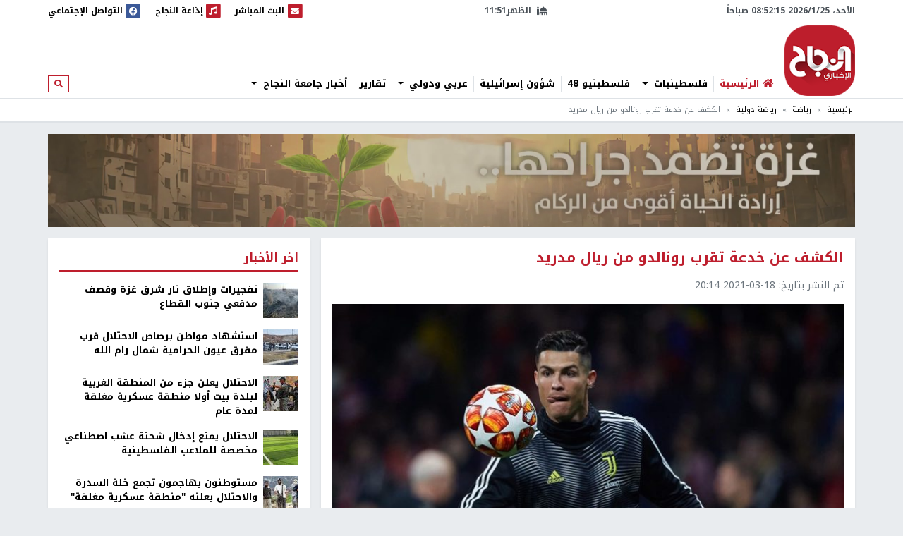

--- FILE ---
content_type: text/html; charset=utf-8
request_url: https://nn.najah.edu/news/international-sport/2021/03/18/364258/
body_size: 12744
content:
<!DOCTYPE html>


<html lang="ar" dir="rtl">
<head>
    <meta charset="utf-8">
    <meta http-equiv="X-UA-Compatible" content="IE=edge">
    <meta name="viewport" content="width=device-width, initial-scale=1">
    
    
    
    
    <link rel="preconnect" href="//assets.nn.ps">
    <link rel="preconnect" href="//www.google-analytics.com">
    
    <link rel="preconnect" href="//rum-static.pingdom.net">
    <link rel="preconnect" href="//fonts.googleapis.com">



    <link rel="stylesheet" href="//fonts.googleapis.com/earlyaccess/notokufiarabic.css">
    <link rel="stylesheet" href="//fonts.googleapis.com/earlyaccess/notonaskharabic.css">

    
    <link rel="canonical" href="https://nn.najah.edu/news/international-sport/2021/03/18/364258/" />



    <meta name="description" content="انتشرت العديد من الأنباء مؤخرًا حول احتمالية عودة البرتغالي كريستيانو رونالدو إلى صفوف ريال مدريد في الصيف المقبل. وقالت صحيفة &amp;quot;ماركا&amp;quot; إن هذه الصفقة قد تكون معقدة بالنسبة لرونالدو، بسبب الضرائب المرتفعة في إسبانيا، مقارنة بما يدفعه في إيطاليا، لكن..." />
    <meta name="keywords" content="كريستيانو رونالدو,يوفنتوس,اسبانيا,ايطاليا,ريال مدريد" /> 
    <!-- Schema.org markup for Google+ -->
    
    

    <!-- Twitter Card data -->
    <meta name="twitter:card" content="summary_large_image">
    <meta name="twitter:site" content="@ANajahUni">
    <meta name="twitter:title" content="الكشف عن خدعة تقرب رونالدو من ريال مدريد">
    <meta name="twitter:description" content="انتشرت العديد من الأنباء مؤخرًا حول احتمالية عودة البرتغالي كريستيانو رونالدو إلى صفوف ريال مدريد في الصيف المقبل. وقالت صحيفة &amp;quot;ماركا&amp;quot; إن هذه الصفقة قد تكون معقدة بالنسبة لرونالدو، بسبب الضرائب المرتفعة في إسبانيا، مقارنة بما يدفعه في إيطاليا، لكن...">
    <meta name="twitter:creator" content="@ANajahUni">
    <!-- Twitter summary card with large image must be at least 280x150px -->
    
        
		<meta name="twitter:image:src" content="https://assets.nn.najah.edu/CACHE/images/uploads/weblog/2021/03/18/1_mG3hBgN/e67c0bb54bfd1f78e41493d4a925e69d.jpg">
		<meta property="og:image" content="https://assets.nn.najah.edu/CACHE/images/uploads/weblog/2021/03/18/1_mG3hBgN/e67c0bb54bfd1f78e41493d4a925e69d.jpg" />
		<meta property="og:image:secure_url" content="https://assets.nn.najah.edu/CACHE/images/uploads/weblog/2021/03/18/1_mG3hBgN/e67c0bb54bfd1f78e41493d4a925e69d.jpg" />
		<meta property="og:image:width" content="1200" /> 
		<meta property="og:image:height" content="800" />
	

    <!-- Open Graph data -->
    <meta property="og:title" content="الكشف عن خدعة تقرب رونالدو من ريال مدريد" />
    <meta property="og:type" content="article" />
    <meta property="og:url" content="https://nn.najah.edu/news/international-sport/2021/03/18/364258/" />
    <meta property="og:description" content="انتشرت العديد من الأنباء مؤخرًا حول احتمالية عودة البرتغالي كريستيانو رونالدو إلى صفوف ريال مدريد في الصيف المقبل. وقالت صحيفة &amp;quot;ماركا&amp;quot; إن هذه الصفقة قد تكون معقدة بالنسبة لرونالدو، بسبب الضرائب المرتفعة في إسبانيا، مقارنة بما يدفعه في إيطاليا، لكن..." />
    <meta property="og:site_name" content="النجاح الإخباري" />
    <meta property="article:published_time" content="2021-03-18T20:14:22+02:00" />
    <meta property="article:modified_time" content="2021-03-18T20:14:22+02:00" />




    <title>الكشف عن خدعة تقرب رونالدو من ريال مدريد</title>
    
    <link type="text/css" href="/static/css/bundle_7f1615f92b91aa6b8c91.rtl.css" rel="stylesheet" />
    
    
    

<style>
	#local_elections {
		transition-property: color;
		transition-timing-function: cubic-bezier(0.4, 0, 0.2, 1);
		transition-duration: 150ms;

	}
</style>

    <link rel="apple-touch-icon" sizes="57x57" href="/static/weblog/img/favicon2/apple-icon-57x57.png">
    <link rel="apple-touch-icon" sizes="60x60" href="/static/weblog/img/favicon2/apple-icon-60x60.png">
    <link rel="apple-touch-icon" sizes="72x72" href="/static/weblog/img/favicon2/apple-icon-72x72.png">
    <link rel="apple-touch-icon" sizes="76x76" href="/static/weblog/img/favicon2/apple-icon-76x76.png">
    <link rel="apple-touch-icon" sizes="114x114" href="/static/weblog/img/favicon2/apple-icon-114x114.png">
    <link rel="apple-touch-icon" sizes="120x120" href="/static/weblog/img/favicon2/apple-icon-120x120.png">
    <link rel="apple-touch-icon" sizes="144x144" href="/static/weblog/img/favicon2/apple-icon-144x144.png">
    <link rel="apple-touch-icon" sizes="152x152" href="/static/weblog/img/favicon2/apple-icon-152x152.png">
    <link rel="apple-touch-icon" sizes="180x180" href="/static/weblog/img/favicon2/apple-icon-180x180.png">
    <link rel="icon" type="image/png" sizes="192x192" href="/static/weblog/img/favicon2/android-icon-192x192.png">
    <link rel="icon" type="image/png" sizes="32x32" href="/static/weblog/img/favicon2/favicon-32x32.png">
    <link rel="icon" type="image/png" sizes="96x96" href="/static/weblog/img/favicon2/favicon-96x96.png">
    <link rel="icon" type="image/png" sizes="16x16" href="/static/weblog/img/favicon2/favicon-16x16.png">
    <link rel="manifest" href="/static/weblog/img/favicon2/manifest.json">
    <meta name="msapplication-TileColor" content="#ffffff">
    <meta name="msapplication-TileImage" content="/static/weblog/img/favicon2/ms-icon-144x144.png">
    <meta name="theme-color" content="#ffffff">
    
    
    
    
    
    

<link rel="manifest" href="/push/manifest.json" />


<!-- <input type="hidden" name="csrfmiddlewaretoken" value="ebziG202PWXn0ToYTK29bwo37Om4aLqBsNpQGSm0gcOT6BgPGZ4jNID6LfpiCLgU"> -->
<script type="26a5db4d2fc5f9dd5731f853-text/javascript">
    var django_infopush_js_dynamic_vars = {
        vapid_public_key: "BKCaMjGoOmLPO8oI4ipkrSqpU4uDaAVcxpUnA1-9QRIighnQLuvV_Z0ZiB5oeEGQgjbcXVpmcdWcglDgJgE7UXY",
        save_url: "/push/save/",
        deactivate_url: "/push/deactivate/",
        on_button_label: "Turn push notifications on",
        off_button_label: "Turn push notifications off"
    };
</script>
<script defer type="26a5db4d2fc5f9dd5731f853-text/javascript" src="/static/push/js/jstz.min.js?1" charset="utf-8"></script>
<script defer type="26a5db4d2fc5f9dd5731f853-text/javascript" src="/static/push/js/push.js?56" charset="utf-8"></script>

    

</head>
<body class="weblog theme-light ">
	






<form class="form-inline search-form d-none d-lg-block" action="/search/" method="get">
    <div id="modal-search" class="modal fade page-model modal-fullscreen" tabindex="-1" role="dialog">
      <div class="modal-dialog" role="document">
        <div class="modal-content">
          <div class="modal-header d-flex justify-content-between align-items-center">
            <h5 class="modal-title">ابحث</h5>
            <button type="button" class="close" data-dismiss="modal" aria-label="Close">
              <span aria-hidden="true">&times;</span>
            </button>
          </div>
          <div class="modal-body">
            <input type="text" name="q" class="form-control form-control-lg w-100" placeholder="ابحث" area-labelledby="search_form_label">
          </div>
          <div class="modal-footer">
            <button type="button" class="btn btn-secondary" data-dismiss="modal">الغاء</button>
            <button type="button" class="btn btn-primary">ابحث</button>
          </div>
        </div>
      </div>
    </div>
</form>

<div id="canvas">

    
    
    
    
        
        <div class="topbar border-bottom" id="topbar">
            
            <div id="widgets_bar" class="py-1 widgets-bar d-print-none">
                <div class="container">
                    <div class="d-flex justify-content-between align-items-center">
                        <div class="d-none d-lg-flex justify-content-start align-items-center">
                            <div id="nnpsClockDisplay"></div>
                        </div>
                        <div id="prayerTimes"  class="d-none d-lg-flex justify-content-center align-items-center" data-toggle="tooltip" data-placement="bottom" data-html="true" title="-">
                            <i class="fas fa-mosque mr-2"></i>
                            <div id="nextPrayerWrapper"><span id="nextPrayerTimeLabel"></span><span id="nextPrayerTime"></span></div>
                        </div>
			
			
                        <div class="d-flex justify-content-end align-items-center">
							
                            <a class="d-flex align-items-center" href="/nbc/live/" title="البث المباشر">
                                <span class="fa-stack text-primary">
                                  <i class="fas fa-square fa-stack-2x"></i>
                                  <i class="fas fa-envelope fa-stack-1x fa-inverse"></i>
                                </span>
                                <span class="d-none d-xl-inline"> البث المباشر</span><span class="sr-only sr-only-focusable">البث المباشر</span>
                            </a>
							



                            <a class="d-flex align-items-center ml-1 ml-lg-3" href="/najahfm/">
                                <span class="fa-stack text-primary">
                                  <i class="fas fa-square fa-stack-2x"></i>
                                  <i class="fas fa-music fa-stack-1x fa-inverse"></i>
                                </span>
                                <span class="d-none d-xl-inline"> إذاعة النجاح</span><span class="sr-only sr-only-focusable">إذاعة النجاح</span>
                            </a>
                            <a class="d-flex align-items-center ml-1 ml-lg-3" href="/social-media/">
                                <div id="socialLinkCarousel" class="carousel slide carousel-fade" data-ride="carousel" data-pause="false" data-interval="1000" style="width:29.61px;">
                                    <div class="carousel-inner">
                                        <div class="carousel-item link-facebook active">
                                            <span class="fa-stack">
                                              <i class="fas fa-square fa-stack-2x"></i>
                                              <i class="fab fa-facebook fa-stack-1x fa-inverse"></i>
                                            </span>
                                        </div>
                                        <div class="carousel-item link-twitter">
                                            <span class="fa-stack">
                                              <i class="fas fa-square fa-stack-2x"></i>
                                              <i class="fab fa-twitter fa-stack-1x fa-inverse"></i>
                                            </span>
                                        </div>
                                        <div class="carousel-item link-instagram">
                                            <span class="fa-stack">
                                              <i class="fas fa-square fa-stack-2x"></i>
                                              <i class="fab fa-instagram fa-stack-1x fa-inverse"></i>
                                            </span>
                                        </div>
                                        <div class="carousel-item link-youtube">
                                            <span class="fa-stack">
                                              <i class="fas fa-square fa-stack-2x"></i>
                                              <i class="fab fa-youtube fa-stack-1x fa-inverse"></i>
                                            </span>
                                        </div>
                                        <div class="carousel-item link-vimeo">
                                            <span class="fa-stack">
                                              <i class="fas fa-square fa-stack-2x"></i>
                                              <i class="fab fa-vimeo fa-stack-1x fa-inverse"></i>
                                            </span>
                                        </div>
                                    </div>
                                </div>
                                <div class="d-none d-lg-inline">
                                    التواصل الإجتماعي
                                </div>
                            </a>
                            <a class="text-red navbar-offcanvas-toggler ml-1 ml-lg-3 d-lg-none" href="#" data-toggle="offcanvas"
                                data-target="#navbarSupportedContent"
                                aria-controls="navbarSupportedContent" aria-expanded="false" aria-label="Toggle navigation">
                                <span class="fa-stack text-primary">
                                  <i class="fas fa-square fa-stack-2x"></i>
                                  <i class="fas fa-bars fa-stack-1x fa-inverse"></i>
                                </span>
                            </a>
                        </div>
                    </div>
                </div>
            </div>       
            <div class="container logo-container">
                <div class="d-flex flex-wrap justify-content-between align-items-center">
                    <div class="order-0 order-lg-0 d-flex justify-content-start align-items-center">
                       <a class="d-block logo order-0 order-lg-0" href="/" class="logo">النجاح الإخباري</a> 
		       
                        
                        
                    </div>
					
					<nav id="main_navbar" class="navbar navbar-expand-lg navbar-light navbar-weblog navbar-offcanvas align-self-end flex-fill ml-3 px-0 border-0">
						<div class="navbar-collapse offcanvas-collapse" id="navbarSupportedContent">
							<ul class="navbar-nav mr-auto">
								<li class="nav-item">
									<a href="/" class="nav-link" title="الرئيسية"><i class="fas fa-home text-primary"></i> <span class="text-primary">الرئيسية</span></a></li>
								
    
    	
        <li class="nav-item dropdown">
		<a href="#" class="nav-link dropdown-toggle" aria-haspopup="true" id="navitem-140441776354136" data-toggle="dropdown">
		    
		    فلسطينيات
		    
            </a>
            
                <div class="dropdown-menu" aria-labelledby="navitem-140441776354136">
                    <a class="dropdown-item" href="/news/Palestine/" >فلسطينيات</a>
                    <div class="dropdown-divider"></div>
                    


    <a class="dropdown-item" href="/news/Policy/" >&larr; سياسة</a>

    <a class="dropdown-item" href="/news/mhfzt/" >&larr; محافظات</a>


                </div>
            
        </li>
    
    	
        <li class="nav-item">
		<a href="/news/flstynyo-48/" class="nav-link">
		    
		    فلسطينيو 48
		    
            </a>
            
        </li>
    
    	
        <li class="nav-item">
		<a href="/news/israil/" class="nav-link">
		    
		    شؤون إسرائيلية
		    
            </a>
            
        </li>
    
    	
        <li class="nav-item dropdown">
		<a href="#" class="nav-link dropdown-toggle" aria-haspopup="true" id="navitem-140441776564264" data-toggle="dropdown">
		    
		    عربي ودولي
		    
            </a>
            
                <div class="dropdown-menu" aria-labelledby="navitem-140441776564264">
                    <a class="dropdown-item" href="/news/Arab_international/" >عربي ودولي</a>
                    <div class="dropdown-divider"></div>
                    


    <a class="dropdown-item" href="/news/international/" >&larr; شؤون دولية</a>

    <a class="dropdown-item" href="/news/Arabic/" >&larr; شؤون عربية</a>


                </div>
            
        </li>
    
    	
        <li class="nav-item">
		<a href="/news/Report-1/" class="nav-link">
		    
		    تقارير
		    
            </a>
            
        </li>
    
    	
        <li class="nav-item dropdown">
		<a href="#" class="nav-link dropdown-toggle" aria-haspopup="true" id="navitem-140441773959544" data-toggle="dropdown">
		    
		    أخبار جامعة النجاح
		    
            </a>
            
                <div class="dropdown-menu" aria-labelledby="navitem-140441773959544">
                    <a class="dropdown-item" href="/news/Alnajah/" >أخبار جامعة النجاح</a>
                    <div class="dropdown-divider"></div>
                    


    <a class="dropdown-item" href="/news/Alnajah-news/" >&larr; أخبار جامعة النجاح</a>


                </div>
            
        </li>
    

							</ul>
							<form class="form-inline form-navbar-search d-none d-lg-inline-block">
								<button class="btn btn-outline-primary btn-sm" type="button" data-toggle="modal" data-target="#modal-search">
									<i class="fas fa-search"></i><span class="sr-only sr-only-focusable">ابحث</span>
								</button>
							</form>
						</div>
					</nav>                
					
                    
                        
<div data-django-ads-zone="(1) header" data-django-ads-extra-classes="mt-lg-0 order-3 order-lg-1 d-print-none"></div>


                    








                </div>
            </div>
            
                
                
                    <div class="breadcrumb-wrapper border-top">
                        <div class="container d-print-none">
                            

<nav aria-label="breadcrumb" role="navigation">
    <ol class="breadcrumb small">
        
            
                <li class="breadcrumb-item"><a href="/">الرئيسية</a></li>
            
        
            
                <li class="breadcrumb-item"><a href="/news/sport/">رياضة</a></li>
            
        
            
                <li class="breadcrumb-item"><a href="/news/international-sport/">رياضة دولية</a></li>
            
        
            
                <li class="breadcrumb-item active">الكشف عن خدعة تقرب رونالدو من ريال مدريد</li>
            
        
    </ol>
</nav>

                        </div>
                    </div>
                
                
            
            </div>
        </div>
        
        
        
        <div class="container d-print-none">
            


        </div>
        <div class="page pt-3">
            
            
                
                    <div class="container d-flex jusitfy-content-start align-items-stretch mb-3">
                        <div class="flex-grow-1">
							<video autoplay loop muted inline class="d-block w-100">
                                
								<source src="/static/gaza_2024.mp4" type="video/mp4">
								
                                
							</video>
                        </div>
                        
                        
                </div>
                
            
            
            
                <div class="container">
                    
    
    <div class="row">
        <div class="col-md-16 print-full-width">
            <div itemscope itemtype="http://schema.org/Article" class="content-wrapper mb-3">
                <meta itemprop="url" content="https://nn.najah.edu/news/international-sport/2021/03/18/364258/">
                <meta itemprop="description" content="انتشرت العديد من الأنباء مؤخرًا حول احتمالية عودة البرتغالي كريستيانو رونالدو إلى صفوف ريال مدريد في الصيف المقبل. وقالت صحيفة &amp;quot;ماركا&amp;quot; إن هذه الصفقة قد تكون معقدة بالنسبة لرونالدو، بسبب الضرائب المرتفعة في إسبانيا، مقارنة بما يدفعه في إيطاليا، لكن...">
				
					
<h1 itemprop="name" class="content-title mb-2 pb-2">الكشف عن خدعة تقرب رونالدو من ريال مدريد</h1>
<div class="mb-3"><ul class="list-inline text-muted small margin-b-0"><li class="list-inline-item">تم النشر بتاريخ: <span itemprop="datePublished" content="2021-03-18 20:14" class="date-info ltr-wrapper">2021-03-18 20:14</span></li></ul></div>

				
				
					

    <div class="post-thumbnail text-center mb-2">
        
        <img itemprop="image" src="https://assets.nn.najah.edu/CACHE/images/uploads/weblog/2021/03/18/1_mG3hBgN/6a7d5a4d20a4bc7af04084e14f47662e.jpg" class="post-thumbnail-img img-fluid w-100" alt="الكشف عن خدعة تقرب رونالدو من ريال مدريد" />
    </div>
    
        <div class="small text-muted text-center">الكشف عن خدعة تقرب رونالدو من ريال مدريد</div>
    


				
				
					

    
        <div class="pt-2 pb-2 d-print-none social-buttons-wrapper">
            <a title="Share on Facebook" target="_blank" rel="noreferrer" class="btn-ss btn-ss-facebook" href="https://www.facebook.com/sharer.php?u=https%3A%2F%2Fnn.najah.edu%2F7T2A%2F"><i class="fab fa-facebook"></i></a>
            <a title="Share on Google Plus" target="_blank" rel="noreferrer" class="btn-ss btn-ss-googleplus" href="https://plus.google.com/share?url=https%3A//nn.najah.edu/7T2A/"><i class="fab fa-google-plus"></i></a>
            <a title="Share on Twitter" target="_blank" rel="noreferrer" class="btn-ss btn-ss-twitter" href="https://twitter.com/share?url=https%3A%2F%2Fnn.najah.edu%2F7T2A%2F&amp;text=%D8%A7%D9%84%D9%83%D8%B4%D9%81%20%D8%B9%D9%86%20%D8%AE%D8%AF%D8%B9%D8%A9%20%D8%AA%D9%82%D8%B1%D8%A8%20%D8%B1%D9%88%D9%86%D8%A7%D9%84%D8%AF%D9%88%20%D9%85%D9%86%20%D8%B1%D9%8A%D8%A7%D9%84%20%D9%85%D8%AF%D8%B1%D9%8A%D8%AF"><i class="fab fa-twitter"></i></a>
            <a title="Share on Pinterest" class="btn-ss btn-ss-pinterest" href="javascript:void((function()%7Bvar%20e=document.createElement('script');e.setAttribute('type','text/javascript');e.setAttribute('charset','UTF-8');e.setAttribute('src','https://assets.pinterest.com/js/pinmarklet.js?r='+Math.random()*99999999);document.body.appendChild(e)%7D)());"><i class="fab fa-pinterest"></i></a>
            <a title="Share on WhatsApp" class="btn-ss btn-ss-whatsapp" href="whatsapp://send?text=%D8%A7%D9%84%D9%83%D8%B4%D9%81%20%D8%B9%D9%86%20%D8%AE%D8%AF%D8%B9%D8%A9%20%D8%AA%D9%82%D8%B1%D8%A8%20%D8%B1%D9%88%D9%86%D8%A7%D9%84%D8%AF%D9%88%20%D9%85%D9%86%20%D8%B1%D9%8A%D8%A7%D9%84%20%D9%85%D8%AF%D8%B1%D9%8A%D8%AFhttps%3A%2F%2Fnn.najah.edu%2F7T2A%2F"><i class="fab fa-whatsapp"></i></a>
            <a title="Print" class="btn-ss btn-ss-print" href="javascript:;" onclick="if (!window.__cfRLUnblockHandlers) return false; window.print()" data-cf-modified-26a5db4d2fc5f9dd5731f853-=""><i class="fas fa-print"></i></a>
            
        </div>
    


				
                
				
					
<div class="content-body">
    
    <div class="my-3">
        
<div data-django-ads-zone="(9) content_top" data-django-ads-extra-classes=""></div>


    </div>
    <div itemprop="articleBody" class="content post-content">
        <p dir="RTL" style="margin-left:0cm; margin-right:0cm; text-align:right"><span class="text-primary"><b>وكالات - </b></span><span class="text-primary"><b>النجاح الإخباري - </b></span>انتشرت العديد من الأنباء مؤخرًا حول احتمالية عودة البرتغالي كريستيانو رونالدو إلى صفوف ريال مدريد في الصيف المقبل.</p>
<p dir="RTL" style="margin-left:0cm; margin-right:0cm; text-align:right">وقالت صحيفة "ماركا" إن هذه الصفقة قد تكون معقدة بالنسبة لرونالدو، بسبب الضرائب المرتفعة في إسبانيا، مقارنة بما يدفعه في إيطاليا، لكن هناك طريقة واحدة للهروب من هذا الأمر.</p>
<p dir="RTL" style="margin-left:0cm; margin-right:0cm; text-align:right">وأبرزت الصحيفة، تصريحات توني روكا الرئيس التنفيذي لشركة <span dir="LTR">Himnus Football Lawyers</span>، حيث قال "يتمتع رونالدو بنظام ضريبي مميز في إيطاليا".</p>
<p dir="RTL" style="margin-left:0cm; margin-right:0cm; text-align:right">وأضاف توني "رونالدو لم يذهب إلى إيطاليا عن طريق الصدفة، لكن لأنها البلد الذي يتمتع بمعاملة ضريبية أفضل في الدوريات الخمس الكبرى في أوروبا".</p>
<p dir="RTL" style="margin-left:0cm; margin-right:0cm; text-align:right">رونالدو 225 ألف يورو فقط للضرائب الإيطالية في السنة، رغم أنه يكسب نحو 40 مليون يورو في الموسم من حقوق الصور".</p>
<p dir="RTL" style="margin-left:0cm; margin-right:0cm; text-align:right">وواصل "إذا كان هذا الأمر في إسبانيا، سيدفع رونالدو ضرائب مضاعفة 100 مرة مقارنة بما يدفعه في إيطاليا".</p>
<p dir="RTL" style="margin-left:0cm; margin-right:0cm; text-align:right">وأكمل "إذا كان رونالدو في إسبانيا، فإن الضرائب سترتفع من 225 ألف يورو إلى 20 مليون يورو سنويًا، دون احتساب الراتب".</p>
<p dir="RTL" style="margin-left:0cm; margin-right:0cm; text-align:right">وأردف "إذا وقع كريستيانو مع ريال مدريد لمدة موسم واحد فقط، سيتم فرض ضرائب عليه باعتباره غير مقيم، ولن يدفع مقابل حقوق الصورة، بينما سيكتفي بدفع نسبة 19% فقط الخاصة بضريبة الدخل الشخصي".</p>
<p dir="RTL" style="margin-left:0cm; margin-right:0cm; text-align:right">واختتم "في هذه الحالة، يجب أن يغادر كريستيانو، إسبانيا قبل 30 يونيو/حزيران 2022، حتى لا يُعتبر مقيمًا في البلد".</p>
    </div>
    <div class="my-3">
        
<div data-django-ads-zone="(10) content_below" data-django-ads-extra-classes=""></div>


    </div>
</div>   
<dl>
    <dt>رابط قصير</dt>
    
        <dd><a href="https://nn.najah.edu/7T2A/" title="الكشف عن خدعة تقرب رونالدو من ريال مدريد" rel="nofollow" class="ltr-wrapper with-copy-btn">https://nn.najah.edu/7T2A/</a></dd>
    
    
    
        
            <dt>الكلمات المفتاحية</dt>
            <dd>
                <div class="keywords-wrapper d-flex justify-content-start align-items-center"><a class="keyword border border-dark text-dark py-2 px-3 mr-2"
                               href="/keyword/krystynw-rwnldw/"
                               title="كريستيانو رونالدو"
                            >

                                كريستيانو رونالدو
                            </a><a class="keyword border border-dark text-dark py-2 px-3 mr-2"
                               href="/keyword/ywfntws/"
                               title="يوفنتوس"
                            >

                                يوفنتوس
                            </a><a class="keyword border border-dark text-dark py-2 px-3 mr-2"
                               href="/keyword/sbny_1/"
                               title="اسبانيا"
                            >

                                اسبانيا
                            </a><a class="keyword border border-dark text-dark py-2 px-3 mr-2"
                               href="/keyword/ytly/"
                               title="ايطاليا"
                            >

                                ايطاليا
                            </a><a class="keyword border border-dark text-dark py-2 px-3 mr-2"
                               href="/keyword/ryl-mdryd/"
                               title="ريال مدريد"
                            >

                                ريال مدريد
                            </a></div>
            </dd>
        
    
    
</dl>
 <hr class="mb-5"/>


				











            </div>
			
				


    
    


			
			<div id="prevArticleId" data-id="364226"></div>
			<div id="prevArticleAnchor"></div>
        </div>
        <div class="col-md-8 d-print-none">
            










<div class="content-sidebar d-print-none">
    
<div data-django-ads-zone="(11) sidebar_top" data-django-ads-extra-classes="mb-3 d-print-none"></div>


    <div class="block block-red mb-3">
        <div class="block-header">
            <h2 class="block-title"><span>اخر الأخبار</span></h2>
        </div>
        <div class="block-body">
            
            
                
    <div class="media pb-2 mb-2 border-bottom">
        <div class="mr-2">
            <a href="/news/Palestine/2026/01/25/546887/" title="تفجيرات وإطلاق نار شرق غزة وقصف مدفعي جنوب القطاع">
                
                    
                        
                        <img src="https://assets.nn.najah.edu/CACHE/images/uploads/weblog/2026/01/25/file-20240119-25-hwkein-1765037410/94efa561761f2fb08539c9575e6715a9.jpg" class="media-object img-fluid" alt="تفجيرات وإطلاق نار شرق غزة وقصف مدفعي جنوب القطاع" rel="preload" as="image" />
                    
                
            </a>
        </div>
        <div class="media-body">
            <div class="media-meta">
                <a class="media-title" href="/news/Palestine/2026/01/25/546887/" title="تفجيرات وإطلاق نار شرق غزة وقصف مدفعي جنوب القطاع" class="post-teaser-title">تفجيرات وإطلاق نار شرق غزة وقصف مدفعي جنوب القطاع</a>
            </div>
        </div>
    </div>
            
                
    <div class="media pb-2 mb-2 border-bottom">
        <div class="mr-2">
            <a href="/news/Palestine/2026/01/25/546897/" title="استشهاد مواطن برصاص الاحتلال قرب مفرق عيون الحرامية شمال رام الله">
                
                    
                        
                        <img src="https://assets.nn.najah.edu/CACHE/images/uploads/weblog/2026/01/25/fbae83ba310a6f9ebd2dd69f7059073b_ru4APnh/6a0a0af8e026ee420194af67fe7e7041.jpeg" class="media-object img-fluid" alt="استشهاد مواطن برصاص الاحتلال قرب مفرق عيون الحرامية شمال رام الله" rel="preload" as="image" />
                    
                
            </a>
        </div>
        <div class="media-body">
            <div class="media-meta">
                <a class="media-title" href="/news/Palestine/2026/01/25/546897/" title="استشهاد مواطن برصاص الاحتلال قرب مفرق عيون الحرامية شمال رام الله" class="post-teaser-title">استشهاد مواطن برصاص الاحتلال قرب مفرق عيون الحرامية شمال رام الله</a>
            </div>
        </div>
    </div>
            
                
    <div class="media pb-2 mb-2 border-bottom">
        <div class="mr-2">
            <a href="/news/Palestine/2026/01/25/546890/" title="الاحتلال يعلن جزء من المنطقة الغربية لبلدة بيت أولا منطقة عسكرية مغلقة لمدة عام">
                
                    
                        
                        <img src="https://assets.nn.najah.edu/CACHE/images/uploads/weblog/2026/01/25/_126033715_gettyimages-1241991609/e9aec06e0ff46d7ba48e170ad79f12f0.jpg" class="media-object img-fluid" alt="الاحتلال يعلن جزء من المنطقة الغربية لبلدة بيت أولا منطقة عسكرية مغلقة لمدة عام" rel="preload" as="image" />
                    
                
            </a>
        </div>
        <div class="media-body">
            <div class="media-meta">
                <a class="media-title" href="/news/Palestine/2026/01/25/546890/" title="الاحتلال يعلن جزء من المنطقة الغربية لبلدة بيت أولا منطقة عسكرية مغلقة لمدة عام" class="post-teaser-title">الاحتلال يعلن جزء من المنطقة الغربية لبلدة بيت أولا منطقة عسكرية مغلقة لمدة عام</a>
            </div>
        </div>
    </div>
            
                
    <div class="media pb-2 mb-2 border-bottom">
        <div class="mr-2">
            <a href="/news/Palestine/2026/01/25/546882/" title="الاحتلال يمنع إدخال شحنة عشب اصطناعي مخصصة للملاعب الفلسطينية">
                
                    
                        
                        <img src="https://assets.nn.najah.edu/CACHE/images/uploads/weblog/2026/01/25/1000309263-1769289498/36b07ccf3dbba13c2b8cf091aedfa834.jpg" class="media-object img-fluid" alt="الاحتلال يمنع إدخال شحنة عشب اصطناعي مخصصة للملاعب الفلسطينية" rel="preload" as="image" />
                    
                
            </a>
        </div>
        <div class="media-body">
            <div class="media-meta">
                <a class="media-title" href="/news/Palestine/2026/01/25/546882/" title="الاحتلال يمنع إدخال شحنة عشب اصطناعي مخصصة للملاعب الفلسطينية" class="post-teaser-title">الاحتلال يمنع إدخال شحنة عشب اصطناعي مخصصة للملاعب الفلسطينية</a>
            </div>
        </div>
    </div>
            
                
    <div class="media pb-2 mb-2 border-bottom">
        <div class="mr-2">
            <a href="/news/Palestine/2026/01/25/546883/" title="مستوطنون يهاجمون تجمع خلة السدرة والاحتلال يعلنه &quot;منطقة عسكرية مغلقة&quot;">
                
                    
                        
                        <img src="https://assets.nn.najah.edu/CACHE/images/uploads/weblog/2026/01/25/95xhz/d5d83603c4b3de8c2e76548a10153092.jpg" class="media-object img-fluid" alt="مستوطنون يهاجمون تجمع خلة السدرة والاحتلال يعلنه &quot;منطقة عسكرية مغلقة&quot;" rel="preload" as="image" />
                    
                
            </a>
        </div>
        <div class="media-body">
            <div class="media-meta">
                <a class="media-title" href="/news/Palestine/2026/01/25/546883/" title="مستوطنون يهاجمون تجمع خلة السدرة والاحتلال يعلنه &quot;منطقة عسكرية مغلقة&quot;" class="post-teaser-title">مستوطنون يهاجمون تجمع خلة السدرة والاحتلال يعلنه &quot;منطقة عسكرية مغلقة&quot;</a>
            </div>
        </div>
    </div>
            
                
    <div class="media pb-2 mb-2 border-bottom">
        <div class="mr-2">
            <a href="/news/Palestine/2026/01/25/546903/" title="&quot;الإحصاء&quot;: انخفاض مؤشر أسعار تكاليف البناء والطرق وشبكات المياه والصرف الصحي">
                
                    
                        
                        <img src="https://assets.nn.najah.edu/CACHE/images/uploads/weblog/2026/01/25/kgn63/b6180cf9d83bb28c981e7d3a8a91fd6f.jpg" class="media-object img-fluid" alt="&quot;الإحصاء&quot;: انخفاض مؤشر أسعار تكاليف البناء والطرق وشبكات المياه والصرف الصحي" rel="preload" as="image" />
                    
                
            </a>
        </div>
        <div class="media-body">
            <div class="media-meta">
                <a class="media-title" href="/news/Palestine/2026/01/25/546903/" title="&quot;الإحصاء&quot;: انخفاض مؤشر أسعار تكاليف البناء والطرق وشبكات المياه والصرف الصحي" class="post-teaser-title">&quot;الإحصاء&quot;: انخفاض مؤشر أسعار تكاليف البناء والطرق وشبكات المياه والصرف الصحي</a>
            </div>
        </div>
    </div>
            
                
    <div class="media pb-2 mb-2 border-bottom">
        <div class="mr-2">
            <a href="/news/international/2026/01/25/546901/" title="جسر جوي صيني إلى إيران وزيارة قائد &quot;سنتكوم&quot; لإسرائيل ترفع التأهب">
                
                    
                        
                        <img src="https://assets.nn.najah.edu/CACHE/images/uploads/weblog/2026/01/25/ewioetwioq/88a31f0d9b403c7b2d33c34d354c70ad.jpg" class="media-object img-fluid" alt="جسر جوي صيني إلى إيران وزيارة قائد &quot;سنتكوم&quot; لإسرائيل ترفع التأهب" rel="preload" as="image" />
                    
                
            </a>
        </div>
        <div class="media-body">
            <div class="media-meta">
                <a class="media-title" href="/news/international/2026/01/25/546901/" title="جسر جوي صيني إلى إيران وزيارة قائد &quot;سنتكوم&quot; لإسرائيل ترفع التأهب" class="post-teaser-title">جسر جوي صيني إلى إيران وزيارة قائد &quot;سنتكوم&quot; لإسرائيل ترفع التأهب</a>
            </div>
        </div>
    </div>
            
        </div>
    </div>
    



            
<div data-django-ads-zone="(12) sidebar" data-django-ads-extra-classes="mb-3"></div>










    
<div data-django-ads-zone="(13) sidebar_bottom" data-django-ads-extra-classes="mb-3"></div>


    
    
		
		
			
<div class="block block-red mb-3">
    
    <div class="block-header d-flex justify-content-between align-items-center">
        <h2 class="block-title">
            <a href="/news/Alnajah/">
                
                    
                
                أخبار جامعة النجاح
            </a>
        </h2>
        
        
        
        
    </div>
    
    <div class="block-body">
        
    
    <div class="row">
        
            <div class="col-12">
                
<div class="thumb">
    
        
            <a class="thumb-img embed-responsive embed-responsive-240by135" href="/news/Alnajah-news/2026/01/22/546650/" title="وفد من جامعة فلسطين الأهلية يزور جامعة النجاح ويوقّع اتفاقية تعاون أكاديمي مشترك">
                
                    
                    
                        <img data-src="https://assets.nn.najah.edu/CACHE/images/uploads/weblog/2026/01/22/%D8%AA%D9%86%D8%B7/e7e3b2fdc3348c083c72ee0faade606c.jpg" class="embed-responsive-item" alt="وفد من جامعة فلسطين الأهلية يزور جامعة النجاح ويوقّع اتفاقية تعاون أكاديمي مشترك" />
                    


                
            </a>
        
        
    
    <div class="thumb-meta">
        
            
        
        
    </div>
    <div class="thumb-content">
        <a href="/news/Alnajah-news/2026/01/22/546650/" class="thumb-title">
            
            وفد من جامعة فلسطين الأهلية يزور جامعة النجاح ويوقّع اتفاقية تعاون أكاديمي مشترك
        </a>
        <div class="small text-muted">1 يوم، 14 ساعة ago</div>
        
    </div>
</div>
            </div>
        
            <div class="col-12">
                
<div class="thumb">
    
        
            <a class="thumb-img embed-responsive embed-responsive-240by135" href="/news/Alnajah-news/2026/01/22/546646/" title="جامعة النجاح الوطنية الأولى فلسطينياً في تصنيف التايمز العالمي للموضوعات 2026">
                
                    
                    
                        <img data-src="https://assets.nn.najah.edu/CACHE/images/uploads/weblog/2026/01/22/world_ranking_subjectjpg__1320x740_q95_crop_subsampling-2_upscale/e46ad48d35e8226d784a59ce68796189.jpg" class="embed-responsive-item" alt="جامعة النجاح الوطنية الأولى فلسطينياً في تصنيف التايمز العالمي للموضوعات 2026" />
                    


                
            </a>
        
        
    
    <div class="thumb-meta">
        
            
        
        
    </div>
    <div class="thumb-content">
        <a href="/news/Alnajah-news/2026/01/22/546646/" class="thumb-title">
            
            جامعة النجاح الوطنية الأولى فلسطينياً في تصنيف التايمز العالمي للموضوعات 2026
        </a>
        <div class="small text-muted">منذ 22 دقيقة</div>
        
    </div>
</div>
            </div>
        
            <div class="col-12">
                
<div class="thumb">
    
        
            <a class="thumb-img embed-responsive embed-responsive-240by135" href="/news/Alnajah-news/2026/01/01/544553/" title="وزير الاتصالات والاقتصاد الرقمي ووفد من الوزارة يزور جامعة النجاح لتعزيز الشراكة">
                
                    
                    
                        <img data-src="https://assets.nn.najah.edu/CACHE/images/uploads/weblog/2026/01/01/607981472_1299681892195646_4331019262039774213_n/5a6913f582c2dcb76ad99c44f5b8641e.jpg" class="embed-responsive-item" alt="وزير الاتصالات والاقتصاد الرقمي ووفد من الوزارة يزور جامعة النجاح لتعزيز الشراكة" />
                    


                
            </a>
        
        
    
    <div class="thumb-meta">
        
            
        
        
    </div>
    <div class="thumb-content">
        <a href="/news/Alnajah-news/2026/01/01/544553/" class="thumb-title">
            
            وزير الاتصالات والاقتصاد الرقمي ووفد من الوزارة يزور جامعة النجاح لتعزيز الشراكة
        </a>
        <div class="small text-muted">3 أسابيع، 1 يوم ago</div>
        
    </div>
</div>
            </div>
        
            <div class="col-12">
                
<div class="thumb">
    
        
            <a class="thumb-img embed-responsive embed-responsive-240by135" href="/news/Alnajah-news/2025/12/29/544231/" title="جامعة النجاح تحقق ثلاثة مراكز متميزة في أولمبياد اللغة الإنجليزية (ELO)">
                
                    
                    
                        <img data-src="https://assets.nn.najah.edu/CACHE/images/uploads/weblog/2025/12/29/c1918290-39ce-4b9d-a0e1-52b8c07a97f7/c899fa12f536811f7f128e4986b22d44.jfif" class="embed-responsive-item" alt="جامعة النجاح تحقق ثلاثة مراكز متميزة في أولمبياد اللغة الإنجليزية (ELO)" />
                    


                
            </a>
        
        
    
    <div class="thumb-meta">
        
            
        
        
    </div>
    <div class="thumb-content">
        <a href="/news/Alnajah-news/2025/12/29/544231/" class="thumb-title">
            
            جامعة النجاح تحقق ثلاثة مراكز متميزة في أولمبياد اللغة الإنجليزية (ELO)
        </a>
        <div class="small text-muted">3 أسابيع، 4 أيام ago</div>
        
    </div>
</div>
            </div>
        
    </div>
    

    </div>
</div>

		
			
<div class="block block-red mb-3">
    
    <div class="block-header d-flex justify-content-between align-items-center">
        <h2 class="block-title">
            <a href="/news/Report-1/">
                
                    
                
                تقارير
            </a>
        </h2>
        
        
        
        
    </div>
    
    <div class="block-body">
        
    
        
<div class="media d-flex justify-content-between align-items-top">
    <div class="media-img mr-1">
        
            
                <a href="/news/Report-1/2026/01/22/546670/" class="embed-responsive embed-responsive-160by120">
                    
                        
                        <img data-src="https://assets.nn.najah.edu/CACHE/images/uploads/weblog/2026/01/22/htqgv/f4d452503c2e8f8a07f24f77fe516fcd.jpg" class="embed-responsive-item w-100" alt=""على مدار عامين"… نظام الثانوية العامة الجديد: ما التغييرات وهل يخفف ضغط الطلبة؟" r/>
                    
                </a>
            
            
        
        
            <a href="/news/Report-1/" class="media-category">تقارير</a>
        
    </div>
    <div class="media-meta flex-grow-1">
        <a href="/news/Report-1/2026/01/22/546670/" class="media-title">
            "على مدار عامين"… نظام الثانوية العامة الجديد: ما التغييرات وهل يخفف ضغط الطلبة؟
        </a>
        <div class="small text-muted">منذ ساعة</div>
        
    </div>
</div>

    
        
<div class="media d-flex justify-content-between align-items-top">
    <div class="media-img mr-1">
        
            
                <a href="/news/Report-1/2026/01/22/546662/" class="embed-responsive embed-responsive-160by120">
                    
                        
                        <img data-src="https://assets.nn.najah.edu/CACHE/images/uploads/weblog/2026/01/22/thumbs_b_c_1ff3a73b2fa913954fa5f8ccfe0826e7-1/061f5e2105708200dfefe3ec6c6ad699.jpg" class="embed-responsive-item w-100" alt="فريد طعم الله للنجاح: التسجيل في سجل الناخبين مستمر حتى ظهر يوم السبت فقط" r/>
                    
                </a>
            
            
        
        
            <a href="/news/Report-1/" class="media-category">تقارير</a>
        
    </div>
    <div class="media-meta flex-grow-1">
        <a href="/news/Report-1/2026/01/22/546662/" class="media-title">
            فريد طعم الله للنجاح: التسجيل في سجل الناخبين مستمر حتى ظهر يوم السبت فقط
        </a>
        <div class="small text-muted">منذ 2 ساعة</div>
        
    </div>
</div>

    
        
<div class="media d-flex justify-content-between align-items-top">
    <div class="media-img mr-1">
        
            
                <a href="/news/Report-1/2026/01/22/546620/" class="embed-responsive embed-responsive-160by120">
                    
                        
                        <img data-src="https://assets.nn.najah.edu/CACHE/images/uploads/weblog/2026/01/22/capture/3f557230b22372e72d217cb6a0315367.JPG" class="embed-responsive-item w-100" alt="كوشنر يكشف تفاصيل مخطط «غزة الجديدة» خلال إطلاق «مجلس السلام» بحضور ترامب" r/>
                    
                </a>
            
            
        
        
            <a href="/news/Report-1/" class="media-category">تقارير</a>
        
    </div>
    <div class="media-meta flex-grow-1">
        <a href="/news/Report-1/2026/01/22/546620/" class="media-title">
            كوشنر يكشف تفاصيل مخطط «غزة الجديدة» خلال إطلاق «مجلس السلام» بحضور ترامب
        </a>
        <div class="small text-muted">1 يوم، 18 ساعة ago</div>
        
    </div>
</div>

    

    </div>
</div>

		
			
<div class="block block-red mb-3">
    
    <div class="block-header d-flex justify-content-between align-items-center">
        <h2 class="block-title">
            <a href="/news/Special/">
                
                    
                
                تصريحات خاصة
            </a>
        </h2>
        
        
        
        
    </div>
    
    <div class="block-body">
        
    
    <div class="row">
        
            <div class="col-12">
                
<div class="thumb">
    
        
            <a class="thumb-img embed-responsive embed-responsive-240by135" href="/news/Special/2025/12/03/541734/" title="مؤتمر العمارة الأوّل في بيت لحم.. إيهاب بسيسو: العمارة فلسفة وجود ومقاومة وطنية">
                
                    
                    
                        <img data-src="https://assets.nn.najah.edu/CACHE/images/uploads/weblog/2025/12/03/8-45-2048x1638/09f2e8210d6123bfb2b6a73a37f22ab9.jpg" class="embed-responsive-item" alt="مؤتمر العمارة الأوّل في بيت لحم.. إيهاب بسيسو: العمارة فلسفة وجود ومقاومة وطنية" />
                    


                
            </a>
        
        
    
    <div class="thumb-meta">
        
            <a href="/news/Special/" class="thumb-category">تصريحات خاصة</a>
        
        
    </div>
    <div class="thumb-content">
        <a href="/news/Special/2025/12/03/541734/" class="thumb-title">
            
            مؤتمر العمارة الأوّل في بيت لحم.. إيهاب بسيسو: العمارة فلسفة وجود ومقاومة وطنية
        </a>
        <div class="small text-muted">1 شهر ago</div>
        
    </div>
</div>
            </div>
        
            <div class="col-12">
                
<div class="thumb">
    
        
            <a class="thumb-img embed-responsive embed-responsive-240by135" href="/news/Special/2025/12/02/541630/" title="محافظ طوباس للنجاح: الاحتلال يستكمل مشاريع الضم وخسائر بالملايين جراء العدوان">
                
                    
                    
                        <img data-src="https://assets.nn.najah.edu/CACHE/images/uploads/weblog/2025/12/02/image-15/184488c727147179e55c2b1b22d5c9d0.jpg" class="embed-responsive-item" alt="محافظ طوباس للنجاح: الاحتلال يستكمل مشاريع الضم وخسائر بالملايين جراء العدوان" />
                    


                
            </a>
        
        
    
    <div class="thumb-meta">
        
            <a href="/news/Special/" class="thumb-category">تصريحات خاصة</a>
        
        
    </div>
    <div class="thumb-content">
        <a href="/news/Special/2025/12/02/541630/" class="thumb-title">
            
            محافظ طوباس للنجاح: الاحتلال يستكمل مشاريع الضم وخسائر بالملايين جراء العدوان
        </a>
        <div class="small text-muted">1 شهر ago</div>
        
    </div>
</div>
            </div>
        
            <div class="col-12">
                
<div class="thumb">
    
        
            <a class="thumb-img embed-responsive embed-responsive-240by135" href="/news/Special/2025/12/01/541478/" title="بلدية طوباس: اقتحامات الاحتلال المتكررة خلّفت خسائر تفوق 15 مليون شيكل">
                
                    
                    
                        <img data-src="https://assets.nn.najah.edu/CACHE/images/uploads/weblog/2025/12/01/f8d23b15cb5d4108db32365384dcbc2a-1764435713/ad598c606ea3d925c81cb5476f190096.jpg" class="embed-responsive-item" alt="بلدية طوباس: اقتحامات الاحتلال المتكررة خلّفت خسائر تفوق 15 مليون شيكل" />
                    


                
            </a>
        
        
    
    <div class="thumb-meta">
        
            <a href="/news/Special/" class="thumb-category">تصريحات خاصة</a>
        
        
    </div>
    <div class="thumb-content">
        <a href="/news/Special/2025/12/01/541478/" class="thumb-title">
            
            بلدية طوباس: اقتحامات الاحتلال المتكررة خلّفت خسائر تفوق 15 مليون شيكل
        </a>
        <div class="small text-muted">1 شهر، 3 أسابيع ago</div>
        
    </div>
</div>
            </div>
        
            <div class="col-12">
                
<div class="thumb">
    
        
            <a class="thumb-img embed-responsive embed-responsive-240by135" href="/news/Special/2025/11/28/541229/" title="منصور : الاحتلال يتبنى عقيدة أمنية جديدة تشكّلت بالكامل بعد السابع من أكتوبر">
                
                    
                    
                        <img data-src="https://assets.nn.najah.edu/CACHE/images/uploads/weblog/2025/11/28/6666/e7a21a7b9eb2a3c7df4cd1518bd7b12d.jpg" class="embed-responsive-item" alt="منصور : الاحتلال يتبنى عقيدة أمنية جديدة تشكّلت بالكامل بعد السابع من أكتوبر" />
                    


                
            </a>
        
        
    
    <div class="thumb-meta">
        
            <a href="/news/Special/" class="thumb-category">تصريحات خاصة</a>
        
        
    </div>
    <div class="thumb-content">
        <a href="/news/Special/2025/11/28/541229/" class="thumb-title">
            
            منصور : الاحتلال يتبنى عقيدة أمنية جديدة تشكّلت بالكامل بعد السابع من أكتوبر
        </a>
        <div class="small text-muted">1 شهر، 3 أسابيع ago</div>
        
    </div>
</div>
            </div>
        
    </div>
    

    </div>
</div>

		
	
</div>

        </div>
    </div>

    
    
    
    
    
    


                </div>
            
        </div>

        <div id="footerTopWrapper" class="d-print-none">
            
            
            
            
            
            
        </div>


        <footer class="footer d-block pt-3 pt-lg-5 pb-0 d-print-none">
            <div class="container">
                <div class="footer-logo-wrapper mb-3 d-lg-flex justify-content-start align-items-stretch">
                    <a href="/" class="footer-logo d-block mx-auto mx-lg-0 mr-lg-5 mb-3 mb-lg-0">النجاح الإخباري</a>
                    <div class="flex-grow-1 d-flex align-items-stretch mb-3 mb-lg-0">
                        <ul class="row list-unstyled mb-0 text-center text-lg-left">
                            

    <li class="col-12 col-md-8 col-lg-6 ">
        <a href="/news/Palestine/" title="فلسطينيات">
            فلسطينيات
        </a>
    </li>

    <li class="col-12 col-md-8 col-lg-6 ">
        <a href="/news/flstynyo-48/" title="فلسطينيو 48">
            فلسطينيو 48
        </a>
    </li>

    <li class="col-12 col-md-8 col-lg-6 ">
        <a href="/news/israil/" title="شؤون إسرائيلية">
            شؤون إسرائيلية
        </a>
    </li>

    <li class="col-12 col-md-8 col-lg-6 ">
        <a href="/news/Arab_international/" title="عربي ودولي">
            عربي ودولي
        </a>
    </li>

    <li class="col-12 col-md-8 col-lg-6 ">
        <a href="/news/Report-1/" title="تقارير">
            تقارير
        </a>
    </li>

    <li class="col-12 col-md-8 col-lg-6 ">
        <a href="/news/Alnajah/" title="أخبار جامعة النجاح">
            أخبار جامعة النجاح
        </a>
    </li>


                        </ul>
                    </div>
                    
                    <div class="d-flex justify-content-center d-lg-block">
                        

<form  action="/newsletter/subscribe/" method="post" > <input type="hidden" name="csrfmiddlewaretoken" value="ebziG202PWXn0ToYTK29bwo37Om4aLqBsNpQGSm0gcOT6BgPGZ4jNID6LfpiCLgU"> <div class="mb-3">إشترك بالنشرة الإخبارية لتصلك اخر الأخبار</div><div  
    class="d-flex justify-content-start align-items-start" > <div id="div_id_email" class="form-group"> <label for="id_email" class="sr-only requiredField">
                البريد الإلكتروني
            </label> <input type="email" name="email" maxlength="254" class="emailinput form-control" placeholder="البريد الإلكتروني" required id="id_email"> </div> <input type="submit"
    name="submit"
    value="إشترك"
    
        class="btn btn-primary btn-primary ml-1"
        id="submit-id-submit"
    
    
    />

</div> </form>

                    </div>
                </div>
                <div class="text-center mb-3">
                    <a class="btn btn-facebook btn-sm" href="https://www.facebook.com/AlnajahNews" title="Facebook" target="_blank" rel="noreferrer">
                        <i class="fab fa-fw fa-facebook"></i>
                    </a>
                    <a class="btn btn-instagram btn-sm" href="https://www.instagram.com/najahnews/" title="Instagram" target="_blank" rel="noreferrer">
                        <i class="fab fa-fw fa-instagram"></i>
                    </a>
                    <a class="btn btn-twitter btn-sm" href="https://twitter.com/newsnajah" title="Twitter" target="_blank" rel="noreferrer">
                        <i class="fab fa-fw fa-twitter"></i>
                    </a>
                    <a class="btn btn-twitter btn-sm" href="https://t.me/NajahChannel" title="Telegram" target="_blank" rel="noreferrer">
                        <i class="fab fa-fw fa-telegram"></i>
                    </a>
                    <a class="btn btn-whatsapp btn-sm" href="https://wa.me/970592055096" title="Whatsapp" target="_blank" rel="noreferrer">
                        <i class="fab fa-fw fa-whatsapp"></i>
                    </a>
                    <a class="btn btn-youtube btn-sm" href="https://www.youtube.com/channel/UCMw-SyCeouC5XgNAZrXZTig?view_as=subscriber" title="Youtube" target="_blank" rel="noreferrer">
                        <i class="fab fa-fw fa-youtube"></i>
                    </a>
















                </div>
            </div>
            <div class="footer-bottom text-center small">
                <ul class="list-inline mb-2">
                    
                        <li class="list-inline-item"><a href="/pages/about/"
                                                        title="من نحن">من نحن</a>
                        </li>
                    
                        <li class="list-inline-item"><a href="/pages/contact-us/"
                                                        title="إتصل بنا">إتصل بنا</a>
                        </li>
                    
                        <li class="list-inline-item"><a href="/pages/editorial-board/"
                                                        title="هيئة التحرير">هيئة التحرير</a>
                        </li>
                    
                </ul>
                <ul class="list-inline mb-0">
                    
                        <li><a href="/legal/privacy-policy/"
                               title="سياسة الخصوصية">سياسة الخصوصية</a></li>
                    
                </ul>
                <span class="d-print-none">تطوير وتصميم مركز الحاسوب - جامعة النجاح الوطنية</span><br/>
                &copy; 2017 - 2026 النجاح الإخباري

            </div>
        </footer>

    
</div>
<!-- test -->

<div id="blockUI" class="blockUI">
<div class="progress">
  <div class="progress-bar progress-bar-striped progress-bar-animated" role="progressbar" aria-valuenow="50" aria-valuemin="0" aria-valuemax="100" style="width: 50%"></div>
</div>
</div>
<a class="top-link hide" href="" id="js-top">
  <svg xmlns="http://www.w3.org/2000/svg" viewBox="0 0 12 6"><path d="M12 6H0l6-6z"/></svg>
  <span class="screen-reader-text">Back to top</span>
</a>
    <!-- Vendor JS -->
    
    
    
        <script type="26a5db4d2fc5f9dd5731f853-text/javascript" charset="utf-8">
            this.Urls=(function(){var Urls={};var self={url_patterns:{}};var _get_url=function(url_pattern){return function(){var _arguments,index,url,url_arg,url_args,_i,_len,_ref,_ref_list,match_ref,provided_keys,build_kwargs;_arguments=arguments;_ref_list=self.url_patterns[url_pattern];if(arguments.length==1&&typeof(arguments[0])=="object"){var provided_keys_list=Object.keys(arguments[0]);provided_keys={};for(_i=0;_i<provided_keys_list.length;_i++)
provided_keys[provided_keys_list[_i]]=1;match_ref=function(ref)
{var _i;if(ref[1].length!=provided_keys_list.length)
return false;for(_i=0;_i<ref[1].length&&ref[1][_i]in provided_keys;_i++);return _i==ref[1].length;}
build_kwargs=function(keys){return _arguments[0];}}else{match_ref=function(ref)
{return ref[1].length==_arguments.length;}
build_kwargs=function(keys){var kwargs={};for(var i=0;i<keys.length;i++){kwargs[keys[i]]=_arguments[i];}
return kwargs;}}
for(_i=0;_i<_ref_list.length&&!match_ref(_ref_list[_i]);_i++);if(_i==_ref_list.length)
return null;_ref=_ref_list[_i];url=_ref[0],url_args=build_kwargs(_ref[1]);for(url_arg in url_args){var url_arg_value=url_args[url_arg];if(url_arg_value===undefined||url_arg_value===null){url_arg_value='';}else{url_arg_value=url_arg_value.toString();}
url=url.replace("%("+url_arg+")s",url_arg_value);}
return'/'+url;};};var name,pattern,url,url_patterns,_i,_len,_ref;url_patterns=[['ads:ad\u002Dclick',[['ads/%(pk)s/',['pk',]]],],['ads:ad\u002Dimpression',[['ads/get\u002Dads\u002Dby\u002Dzones/',[]]],],['weblog:author\u002Dautocomplete',[['author\u002Dautocomplete/',[]]],],['weblog:author\u002Ddetail',[['author/%(slug)s/',['slug',]]],],['weblog:category\u002Dautocomplete',[['category\u002Dautocomplete/',[]]],],['weblog:category\u002Ddetail',[['news/%(slug)s/',['slug',]]],],['weblog:category\u002Dmenu',[['news/%(slug)s/menu/',['slug',]]],],['weblog:featured_news:homepage\u002Dmain\u002Darea',[['featured\u002Dnews/homepage\u002Dmain\u002Darea/',[]]],],['weblog:featured_news:sidebar\u002Dnews\u002Dlist',[['featured\u002Dnews/sidebar/',[]]],],['weblog:homepage',[['',[]]],],['weblog:homepage\u002Dblock',[['homepage/block/%(pk)s/',['pk',]]],],['weblog:homepage\u002Dcategory',[['homepage/',[]]],],['weblog:homepage_ramadan',[['ramadan/',[]]],],['weblog:homepage_ramadan_redirect1',[['news/ramadan/',[]]],],['weblog:homepage_ramadan_redirect2',[['news/ramadan\u002D1442/',[]]],],['weblog:homepage_ramadan_redirect3',[['news/ramadan\u002D1/',[]]],],['weblog:jobs:job\u002Ddetail',[['jobs/%(pk)s/',['pk',]]],],['weblog:jobs:job\u002Dlist',[['jobs/',[]]],],['weblog:keyword\u002Ddetail',[['keyword/%(slug)s/',['slug',]]],],['weblog:latest\u002Dupdate\u002Dtime',[['latest\u002Dupdate\u002Dtime/',[]]],],['weblog:lite',[['lite/',[]]],],['weblog:nbc\u002Dnews\u002Dticker',[['nbc\u002Dnews/',[]]],],['weblog:newsletter:subscribe',[['newsletter/subscribe/',[]]],],['weblog:newsletter:subscribe\u002Dsuccessful',[['newsletter/subscribe\u002Dsuccessful/',[]]],],['weblog:newsletter:subscription\u002Dcancel',[['newsletter/%(pk)s/%(key)s/cancel/',['pk','key',]]],],['weblog:newsletter:subscription\u002Dcanceled',[['newsletter/%(pk)s/%(key)s/canceled/',['pk','key',]]],],['weblog:newsletter:subscription\u002Dverify',[['newsletter/%(pk)s/%(key)s/verify/',['pk','key',]]],],['weblog:next\u002Dprev\u002Dpost\u002Ddetail',[['news/next\u002Dprev/%(pk)s/',['pk',]]],],['weblog:polls:submit',[['polls/%(pk)s/',['pk',]]],],['weblog:post\u002Dautocomplete',[['post\u002Dautocomplete/',[]]],],['weblog:post\u002Ddetail',[['news/%(category_slug)s/%(year)s/%(month)s/%(day)s/%(pk)s/',['category_slug','year','month','day','pk',]]],],['weblog:post\u002Ddetail2',[['news/%(category_slug)s/%(year)s/%(month)s/%(day)s/%(slug)s/',['category_slug','year','month','day','slug',]]],],['weblog:post\u002Dshortlink',[['%(token)s/',['token',]]],],['weblog:resize\u002Dimage',[['resize\u002Dimage/%(pk)s/',['pk',]]],],['weblog:send_article:done',[['send\u002Darticle/done/',[]]],],['weblog:send_article:send',[['send\u002Darticle/send/',[]]],],['weblog:sidebar\u002Dblock',[['sidebar/block/%(pk)s/',['pk',]]],],['weblog:taggit\u002Dautocomplete',[['taggit\u002Dautocomplete/',[]]]]];self.url_patterns={};for(_i=0,_len=url_patterns.length;_i<_len;_i++){_ref=url_patterns[_i],name=_ref[0],pattern=_ref[1];self.url_patterns[name]=pattern;url=_get_url(name);Urls[name]=url;Urls[name.replace(/-/g,'_')]=url;}
return Urls;})();
        </script>
    
    
    <script type="26a5db4d2fc5f9dd5731f853-text/javascript" src="/static/js/bundle_7f1615f92b91aa6b8c91.js"></script>
    
    <script defer src='/static/ads/ads.js' type="26a5db4d2fc5f9dd5731f853-text/javascript"></script>
<script defer src="/static/hitcount/jquery.postcsrf.js" type="26a5db4d2fc5f9dd5731f853-text/javascript"></script>

        <script type="26a5db4d2fc5f9dd5731f853-text/javascript">
        jQuery(document).ready(function($) {
          $.postCSRF("/hitcount/hit/ajax/", { hitcountPK : "202306" })
            .done(function(data){
          }).fail(function(data){
          });
        });
        </script>
    

		<script type="26a5db4d2fc5f9dd5731f853-text/javascript">
			$(function() {
				setInterval(function() {
					$('#local_elections').toggleClass('active');
				}, 1000);
			});
		</script>

    
    
    
    
    
	
		<script type="26a5db4d2fc5f9dd5731f853-text/javascript">
		  (function(i,s,o,g,r,a,m){i['GoogleAnalyticsObject']=r;i[r]=i[r]||function(){
		  (i[r].q=i[r].q||[]).push(arguments)},i[r].l=1*new Date();a=s.createElement(o),
		  m=s.getElementsByTagName(o)[0];a.async=1;a.src=g;m.parentNode.insertBefore(a,m)
		  })(window,document,'script','https://www.google-analytics.com/analytics.js','ga');
		  ga('create', 'UA-91469965-1', 'auto');
		  ga('send', 'pageview');
		</script>
    
	
    <script src="//rum-static.pingdom.net/pa-5a4e06ebb653450007000029.js" async type="26a5db4d2fc5f9dd5731f853-text/javascript"></script>
    
<script src="/cdn-cgi/scripts/7d0fa10a/cloudflare-static/rocket-loader.min.js" data-cf-settings="26a5db4d2fc5f9dd5731f853-|49" defer></script><script defer src="https://static.cloudflareinsights.com/beacon.min.js/vcd15cbe7772f49c399c6a5babf22c1241717689176015" integrity="sha512-ZpsOmlRQV6y907TI0dKBHq9Md29nnaEIPlkf84rnaERnq6zvWvPUqr2ft8M1aS28oN72PdrCzSjY4U6VaAw1EQ==" data-cf-beacon='{"version":"2024.11.0","token":"f5e857e7b9f94c778287f8632acf1bc3","server_timing":{"name":{"cfCacheStatus":true,"cfEdge":true,"cfExtPri":true,"cfL4":true,"cfOrigin":true,"cfSpeedBrain":true},"location_startswith":null}}' crossorigin="anonymous"></script>
</body>
</html>
